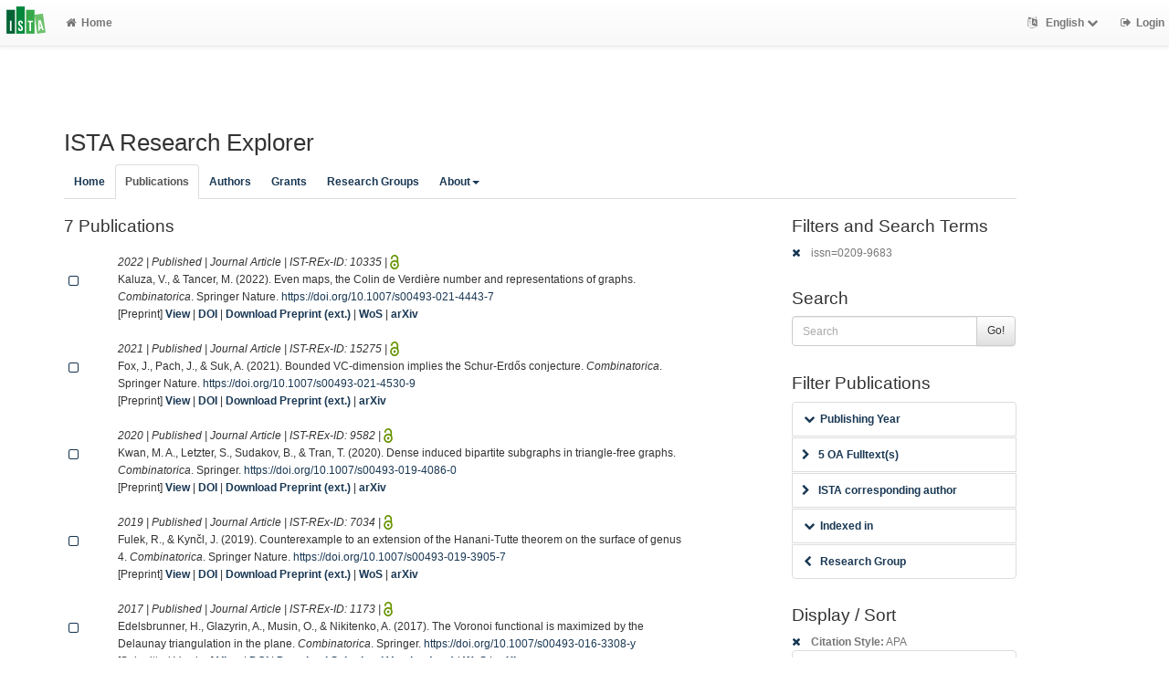

--- FILE ---
content_type: text/html; charset=utf-8
request_url: https://research-explorer.ista.ac.at/record?cql=issn%3D0209-9683&style=apa
body_size: 8911
content:
<!DOCTYPE html>
<html lang="en">


<!-- BEGIN header.tt -->
  <head>
    <title>ISTA Research Explorer
    </title>
    <link rel="icon" href="https://research-explorer.ista.ac.at/images/brand_logo.png" type="image/png">
        
    
    <meta name="robots" content="index,follow,noimageindex" />
    
    <!--
IST modifications:
  added my_css.css link
-->

<!-- BEGIN head_meta.tt -->
    <meta http-equiv="Content-Type" content="text/html; charset=utf-8">
    <meta name="viewport" content="width=device-width, initial-scale=1.0">
    <!-- Bootstrap -->
    <!-- HTML5 shim and Respond.js IE8 support of HTML5 elements and media queries -->
    <!--[if lt IE 10]>
    <link rel="stylesheet" type="text/css" href="https://research-explorer.ista.ac.at/css/ltIE10.css" />
    <![endif]-->
    <link rel="stylesheet" href="https://research-explorer.ista.ac.at/css/main.css">
    <link rel="stylesheet" href="https://research-explorer.ista.ac.at/css/my_css.css">
    <script type="text/javascript">
      window.librecat = {
        uri_base: "https://research-explorer.ista.ac.at"
      };
    </script>
    <script src="https://research-explorer.ista.ac.at/javascripts/jquery.min.js"></script>
    <script src="https://research-explorer.ista.ac.at/javascripts/jquery-ui-1.10.4.custom.min.js"></script>
    <script src="https://research-explorer.ista.ac.at/javascripts/bootstrap.min.js"></script><!-- main bootstrap file -->
    <script src="https://research-explorer.ista.ac.at/javascripts/bootstrap-select.min.js"></script><!-- dropdown-like selects -->
    <script src="https://research-explorer.ista.ac.at/javascripts/librecat.js"></script>
<!-- END head_meta.tt -->
  </head>

  <body>
  <!--
IST modifications:
  piwik
  style attr added to navbar-brand anchor
  moderation queue link
  shibboleth login link
-->


<!-- Piwik -->
<script type="text/javascript">
  var _paq = _paq || [];
  /* tracker methods like "setCustomDimension" should be called before "trackPageView" */
  _paq.push(['trackPageView']);
  _paq.push(['enableLinkTracking']);
  (function() {
    var u="//piwik.ist.ac.at/";
    _paq.push(['setTrackerUrl', u+'piwik.php']);
    _paq.push(['setSiteId', '7']);
    var d=document, g=d.createElement('script'), s=d.getElementsByTagName('script')[0];
    g.type='text/javascript'; g.async=true; g.defer=true; g.src=u+'piwik.js'; s.parentNode.insertBefore(g,s);
  })();
</script>
<!-- End Piwik Code -->


<!-- BEGIN navbar.tt -->
<header>
    <nav class="navbar navbar-default navbar-fixed-top" role="navigation">
        <div class="navbar-header">
            <button type="button" class="navbar-toggle" data-toggle="collapse" data-target=".navbar-ex1-collapse">
                <span class="sr-only">Toggle navigation</span>
                <span class="icon-bar"></span>
                <span class="icon-bar"></span>
                <span class="icon-bar"></span>
            </button>
            <a style="margin-right:5px;" class="navbar-brand" title="ISTA Research Explorer home" href="https://ista.ac.at"><img src="https://research-explorer.ista.ac.at/images/ISTA_Logo_Signet_4c_rgb.svg" alt="" /></a>
        </div>
        <!-- Collect the nav links, forms, and other content for toggling -->
        <div class="collapse navbar-collapse navbar-ex1-collapse">
            <ul class="nav navbar-nav">
                <li class=""><a href="https://research-explorer.ista.ac.at/"><span class="fa fa-home"></span>Home</a></li>
            </ul>
            <ul class="nav navbar-nav navbar-right">
                <!-- START btn_lang.tt -->






  
    
  

  




  <li class="helpme helpme-md dropdown" data-placement="left" title="Change language">

    <a href="#" class="dropdown-toggle" data-toggle="dropdown">
      <span class="fa fa-language"></span>
      English
      <span class="fa fa-chevron-down"></span>
    </a>
    <ul class="dropdown-menu">
    
      <li>
        <a href="https://research-explorer.ista.ac.at/set_language?lang=de">Deutsch</a>
      </li>
    
    </ul>

  </li>


<!-- END btn_lang.tt -->

                <li><a href="https://research-explorer.ista.ac.at/auth/shibboleth"><span class="fa fa-sign-out"></span><span class="hidden-sm">Login</span></a></li>
            </ul>
        </div><!-- /.navbar-collapse -->
        <!-- /container -->
    </nav>
    <div class="modal" id="selectAFF">
        <div class="modal-dialog">
            <div class="modal-content">
                <div class="modal-header">
                    <button type="button" class="close" data-dismiss="modal" aria-hidden="true">&times;</button>
                    <h4 class="modal-title">Title</h4>
                    <div><small>Click a name to choose. Click <span class="fa fa-chevron-down"></span> to show more.</small></div>
                </div>
                <div class="modal-body">
                </div>
            </div>
        </div>
    </div>
</header>
<main class="front">
    <div class="container">
<!-- END navbar.tt -->

  <div class="row">
    <div class="col-xs-12" id="messages">
    </div>
  </div>

<!-- END header.tt -->

<!-- BEGIN publication/list.tt -->
<div class="row"><!-- outer border -->
  <div class="col-md-11 col-sm-12"><!-- main content -->
    <div id="banner">
      <h1>ISTA Research Explorer</h1>
    </div>
    <div class="ltIEten">
      <h3>Please note that ISTA Research Explorer no longer supports Internet Explorer versions 8 or 9 (or earlier).</h3>
      <p>We recommend upgrading to the latest Internet Explorer, Google Chrome, or Firefox.</p>
    </div>
    <div class="row margin-top1">
      <!--
IST modifications:
  new "about" tab
-->

<!-- BEGIN index_tabs.tt -->
<div class="col-md-12">
  <ul class="nav nav-tabs" id="indexTab">
    <li ><a href="https://research-explorer.ista.ac.at/">Home</a></li>
      <li class="active"><a href="https://research-explorer.ista.ac.at/record">Publications</a></li>
      <li ><a href="https://research-explorer.ista.ac.at/person">Authors</a></li>
      <li ><a href="https://research-explorer.ista.ac.at/project">Grants</a></li>
      <li ><a href="https://research-explorer.ista.ac.at/department">Research Groups</a></li>

    <li class="dropdown"><a href="#" class="dropdown-toggle" data-toggle="dropdown" aria-expanded="false">About<span class="caret"></span></a>
     <ul class="dropdown-menu">
       <li><a href="info">What is ISTA REx?</a></li>
       <li><a href="https://research-explorer.ista.ac.at/info/terms_of_use.pdf">Terms of Use</a></li>
     </ul>
    </li>

  </ul>
</div>
<!-- END index_tabs.tt -->

    </div>
    <div class="row">
      <div class="col-md-12 tab-content">
        <div class="tab-pane active" id="publ">
          <div class="row">
            <div class="col-sm-8 col-md-8">
              <!--
IST modifications:
  moderation and scopus tags
-->

<!-- BEGIN hits.tt -->
<div class="row">
  <div class="col-md-12 col-xs-8">
    <h3 class="margin-top0">7 Publications
    
    </h3>
  </div>
  <div class="col-xs-4 hidden-md hidden-sm hidden-lg">
     <a href="#filters"><span class="fa fa-filter"></span>Search / Filter</a>
  </div>
</div>


<div class="row margin-top1">
</div>

<!-- This publication list is displayed in "apa" style and sorted "" -->


<div class="row">

  <div class="col-md-1">
     <br>
    <a class="mark btn btn-xs padding0" data-marked="0" data-id="10335"><span class="fa fa-square-o fa-lg"></span></a>
  </div>


    <div class="col-md-11">

    <em>2022 | Published |   Journal Article | IST-REx-ID: <span class="pubid">10335</span> | <img src="https://research-explorer.ista.ac.at/images/access_open.png" class="description" data-toggle="tooltip" data-html="true" data-placement="bottom" rel="tooltip" title="Open access file" alt="OA">
    </em>
    <div class="citation-block-div">
        Kaluza, V., &#38; Tancer, M. (2022). Even maps, the Colin de Verdière number and representations of graphs. <i>Combinatorica</i>. Springer Nature. <a href="https://doi.org/10.1007/s00493-021-4443-7">https://doi.org/10.1007/s00493-021-4443-7</a>
    </div>
    <!--
IST  modifications:
  replacing view link text from app shortname to "view"
  only allowing super admin to publish from these links
-->

<!-- BEGIN links.tt -->


  [Preprint]


<a href="https://research-explorer.ista.ac.at/record/10335" title="Show complete bibliographic information and access options.">View</a>
  

  

   | <a href="https://doi.org/10.1007/s00493-021-4443-7">DOI</a>
   | <a href=" https://doi.org/10.48550/arXiv.1907.05055">Download Preprint (ext.)</a>
   | <a href="http://ws.isiknowledge.com/cps/openurl/service?url_ver=Z39.88-2004&amp;rft_id=info:ut/000798210100003">WoS</a>
  
   | <a href="https://arxiv.org/abs/1907.05055">arXiv</a>
  
  


<!-- END links.tt -->

  </div>
</div>

<div class="row">&nbsp;</div>


<div class="row">

  <div class="col-md-1">
     <br>
    <a class="mark btn btn-xs padding0" data-marked="0" data-id="15275"><span class="fa fa-square-o fa-lg"></span></a>
  </div>


    <div class="col-md-11">

    <em>2021 | Published |   Journal Article | IST-REx-ID: <span class="pubid">15275</span> | <img src="https://research-explorer.ista.ac.at/images/access_open.png" class="description" data-toggle="tooltip" data-html="true" data-placement="bottom" rel="tooltip" title="Open access file" alt="OA">
    </em>
    <div class="citation-block-div">
        Fox, J., Pach, J., &#38; Suk, A. (2021). Bounded VC-dimension implies the Schur-Erdős conjecture. <i>Combinatorica</i>. Springer Nature. <a href="https://doi.org/10.1007/s00493-021-4530-9">https://doi.org/10.1007/s00493-021-4530-9</a>
    </div>
    <!--
IST  modifications:
  replacing view link text from app shortname to "view"
  only allowing super admin to publish from these links
-->

<!-- BEGIN links.tt -->


  [Preprint]


<a href="https://research-explorer.ista.ac.at/record/15275" title="Show complete bibliographic information and access options.">View</a>
  

  

   | <a href="https://doi.org/10.1007/s00493-021-4530-9">DOI</a>
   | <a href="https://doi.org/10.48550/arXiv.1912.02342">Download Preprint (ext.)</a>
  
  
   | <a href="https://arxiv.org/abs/1912.02342">arXiv</a>
  
  


<!-- END links.tt -->

  </div>
</div>

<div class="row">&nbsp;</div>


<div class="row">

  <div class="col-md-1">
     <br>
    <a class="mark btn btn-xs padding0" data-marked="0" data-id="9582"><span class="fa fa-square-o fa-lg"></span></a>
  </div>


    <div class="col-md-11">

    <em>2020 | Published |   Journal Article | IST-REx-ID: <span class="pubid">9582</span> | <img src="https://research-explorer.ista.ac.at/images/access_open.png" class="description" data-toggle="tooltip" data-html="true" data-placement="bottom" rel="tooltip" title="Open access file" alt="OA">
    </em>
    <div class="citation-block-div">
        Kwan, M. A., Letzter, S., Sudakov, B., &#38; Tran, T. (2020). Dense induced bipartite subgraphs in triangle-free graphs. <i>Combinatorica</i>. Springer. <a href="https://doi.org/10.1007/s00493-019-4086-0">https://doi.org/10.1007/s00493-019-4086-0</a>
    </div>
    <!--
IST  modifications:
  replacing view link text from app shortname to "view"
  only allowing super admin to publish from these links
-->

<!-- BEGIN links.tt -->


  [Preprint]


<a href="https://research-explorer.ista.ac.at/record/9582" title="Show complete bibliographic information and access options.">View</a>
  

  

   | <a href="https://doi.org/10.1007/s00493-019-4086-0">DOI</a>
   | <a href="https://arxiv.org/abs/1810.12144">Download Preprint (ext.)</a>
  
  
   | <a href="https://arxiv.org/abs/1810.12144">arXiv</a>
  
  


<!-- END links.tt -->

  </div>
</div>

<div class="row">&nbsp;</div>


<div class="row">

  <div class="col-md-1">
     <br>
    <a class="mark btn btn-xs padding0" data-marked="0" data-id="7034"><span class="fa fa-square-o fa-lg"></span></a>
  </div>


    <div class="col-md-11">

    <em>2019 | Published |   Journal Article | IST-REx-ID: <span class="pubid">7034</span> | <img src="https://research-explorer.ista.ac.at/images/access_open.png" class="description" data-toggle="tooltip" data-html="true" data-placement="bottom" rel="tooltip" title="Open access file" alt="OA">
    </em>
    <div class="citation-block-div">
        Fulek, R., &#38; Kynčl, J. (2019). Counterexample to an extension of the Hanani-Tutte theorem on the surface of genus 4. <i>Combinatorica</i>. Springer Nature. <a href="https://doi.org/10.1007/s00493-019-3905-7">https://doi.org/10.1007/s00493-019-3905-7</a>
    </div>
    <!--
IST  modifications:
  replacing view link text from app shortname to "view"
  only allowing super admin to publish from these links
-->

<!-- BEGIN links.tt -->


  [Preprint]


<a href="https://research-explorer.ista.ac.at/record/7034" title="Show complete bibliographic information and access options.">View</a>
  

  

   | <a href="https://doi.org/10.1007/s00493-019-3905-7">DOI</a>
   | <a href="https://arxiv.org/abs/1709.00508">Download Preprint (ext.)</a>
   | <a href="http://ws.isiknowledge.com/cps/openurl/service?url_ver=Z39.88-2004&amp;rft_id=info:ut/000493267200003">WoS</a>
  
   | <a href="https://arxiv.org/abs/1709.00508">arXiv</a>
  
  


<!-- END links.tt -->

  </div>
</div>

<div class="row">&nbsp;</div>


<div class="row">

  <div class="col-md-1">
     <br>
    <a class="mark btn btn-xs padding0" data-marked="0" data-id="1173"><span class="fa fa-square-o fa-lg"></span></a>
  </div>


    <div class="col-md-11">

    <em>2017 | Published |   Journal Article | IST-REx-ID: <span class="pubid">1173</span> | <img src="https://research-explorer.ista.ac.at/images/access_open.png" class="description" data-toggle="tooltip" data-html="true" data-placement="bottom" rel="tooltip" title="Open access file" alt="OA">
    </em>
    <div class="citation-block-div">
        Edelsbrunner, H., Glazyrin, A., Musin, O., &#38; Nikitenko, A. (2017). The Voronoi functional is maximized by the Delaunay triangulation in the plane. <i>Combinatorica</i>. Springer. <a href="https://doi.org/10.1007/s00493-016-3308-y">https://doi.org/10.1007/s00493-016-3308-y</a>
    </div>
    <!--
IST  modifications:
  replacing view link text from app shortname to "view"
  only allowing super admin to publish from these links
-->

<!-- BEGIN links.tt -->


  [Submitted Version]


<a href="https://research-explorer.ista.ac.at/record/1173" title="Show complete bibliographic information and access options.">View</a>
  

  

   | <a href="https://doi.org/10.1007/s00493-016-3308-y">DOI</a>
   | <a href="https://arxiv.org/abs/1411.6337">Download Submitted Version (ext.)</a>
   | <a href="http://ws.isiknowledge.com/cps/openurl/service?url_ver=Z39.88-2004&amp;rft_id=info:ut/000418056000005">WoS</a>
  
   | <a href="https://arxiv.org/abs/1411.6337">arXiv</a>
  
  


<!-- END links.tt -->

  </div>
</div>

<div class="row">&nbsp;</div>


<div class="row">

  <div class="col-md-1">
     <br>
    <a class="mark btn btn-xs padding0" data-marked="0" data-id="4053"><span class="fa fa-square-o fa-lg"></span></a>
  </div>


    <div class="col-md-11">

    <em>1992 | Published |   Journal Article | IST-REx-ID: <span class="pubid">4053</span> 
    </em>
    <div class="citation-block-div">
        Aronov, B., Edelsbrunner, H., Guibas, L., &#38; Sharir, M. (1992). The number of edges of many faces in a line segment arrangement. <i>Combinatorica</i>. Springer. <a href="https://doi.org/10.1007/BF01285815">https://doi.org/10.1007/BF01285815</a>
    </div>
    <!--
IST  modifications:
  replacing view link text from app shortname to "view"
  only allowing super admin to publish from these links
-->

<!-- BEGIN links.tt -->



<a href="https://research-explorer.ista.ac.at/record/4053" title="Show complete bibliographic information and access options.">View</a>
  

  

   | <a href="https://doi.org/10.1007/BF01285815">DOI</a>
   | <a href="https://link.springer.com/article/10.1007/BF01285815">Download None (ext.)</a>
  
  
  
  
  


<!-- END links.tt -->

  </div>
</div>

<div class="row">&nbsp;</div>


<div class="row">

  <div class="col-md-1">
     <br>
    <a class="mark btn btn-xs padding0" data-marked="0" data-id="4069"><span class="fa fa-square-o fa-lg"></span></a>
  </div>


    <div class="col-md-11">

    <em>1990 | Published |   Journal Article | IST-REx-ID: <span class="pubid">4069</span> 
    </em>
    <div class="citation-block-div">
        Edelsbrunner, H. (1990). An acyclicity theorem for cell complexes in d dimension. <i>Combinatorica</i>. Springer. <a href="https://doi.org/10.1007/BF02122779">https://doi.org/10.1007/BF02122779</a>
    </div>
    <!--
IST  modifications:
  replacing view link text from app shortname to "view"
  only allowing super admin to publish from these links
-->

<!-- BEGIN links.tt -->



<a href="https://research-explorer.ista.ac.at/record/4069" title="Show complete bibliographic information and access options.">View</a>
  

  

   | <a href="https://doi.org/10.1007/BF02122779">DOI</a>
   | <a href="https://link.springer.com/article/10.1007/BF02122779">Download None (ext.)</a>
  
  
  
  
  


<!-- END links.tt -->

  </div>
</div>

<div class="row">&nbsp;</div>




<script>
  $('.citation-block-link').tooltip();
</script>

<!-- END hits.tt -->

            </div>
            <div class="col-sm-4 col-md-3 col-md-offset-1 facets">
              <!--
IST modifications:
  added doi_only_csv export
  removed specific tab modus id appended embedded collapse chevron
  added limit=100 to export links
-->


<!-- BEGIN filters.tt -->
<div id="filters" class="anchor"></div>
<div id="export"></div>

<div class="hidden-sm hidden-md hidden-lg"><hr></div>

<!-- BEGIN search_box.tt -->
  <h3 class="filters margin-top0">Filters and Search Terms</h3>    <!-- IST mod, changing to request.uri_for to handle umlauts better
    maybe revert in v2 to see if its fixed -->
    <p class="text-muted"><a href="https://research-explorer.ista.ac.at/record?style=apa" rel="nofollow"><span class="fa fa-times"></span></a> issn=0209-9683</p>
<h3>Search</h3>
<form
    id="backend_search_form"
    action="#"
    method="get"
    role="form"
    class="helpme helpme-md"
    data-placement="left"
    title="Search this publication list.">
  <span class="input-group">
    <input type="text" class="form-control" name="q" value="" placeholder="Search" />
    <span class="input-group-btn">
      <button type="submit" class="btn btn-default">Go!</button>
    </span>
  </span>
    <input type="hidden" name="cql" value="issn=0209-9683" />
    <input type="hidden" name="style" value="apa" />
</form>
<!-- END search_box.tt -->


<!-- 
IST modifications:
  manually adding department facets because i dont know why adding to to features.yml doesn't work
-->


<div id="facets"></div>
<div class="hidden-sm hidden-md hidden-lg"><hr></div>

  <h3>Filter Publications</h3>

  
    
    
      
        
        
        
          
          
        
      
        
        
        
          
          
        
      
        
        
        
          
          
          
        
        
        
      
      
    
      
        
        
        
          
          
          
        
        
        
      
      
    
      
        
        
        
          
          
          
        
        
        
      
      
    
      
        
        
        
          
          
          
        
        
        
      
      
    
      
        
        
        
          
          
          
        
          
          
          
        
          
          
          
        
        
        
      
      
    
    
    <ul class="nav nav-tabs nav-stacked margin-top1 helpme" data-placement="left">
    
      <li>
        <button data-target="#year_" data-toggle="collapse" class="btn-link"><span class="fa fa-chevron-down fw"></span>Publishing Year</button>
<div class="facettecollapse">
<ul id="year_" class="collapse">
    <li><a class="facet_" data-key="cql" data-param="year" data-value="2022" href="#" rel="nofollow">2022 (1)</a></li>
    <li><a class="facet_" data-key="cql" data-param="year" data-value="2021" href="#" rel="nofollow">2021 (1)</a></li>
    <li><a class="facet_" data-key="cql" data-param="year" data-value="2020" href="#" rel="nofollow">2020 (1)</a></li>
    <li><a class="facet_" data-key="cql" data-param="year" data-value="2019" href="#" rel="nofollow">2019 (1)</a></li>
    <li><a class="facet_" data-key="cql" data-param="year" data-value="2017" href="#" rel="nofollow">2017 (1)</a></li>
    <li><a class="facet_" data-key="cql" data-param="year" data-value="1992" href="#" rel="nofollow">1992 (1)</a></li>
    <li><a class="facet_" data-key="cql" data-param="year" data-value="1990" href="#" rel="nofollow">1990 (1)</a></li>
</ul>
</div>

      </li>
    
      <li>
        <!--
IST modifications:
  changing loc translation from external to internal publications
  "t.count" becomes "total - t.count"
-->


      </li>
    
      <li>
        
  <a class="facet_" data-key="cql" data-param="oa" data-value="1" href="#" rel="nofollow"><span class="fa fa-chevron-right"></span>5 OA Fulltext(s)</a>

      </li>
    
      <li>
        
    <a class="facet_" data-key="cql" data-param="corr_author" data-value="1" href="#" rel="nofollow"><span class="fa fa-chevron-right"></span>ISTA corresponding author</a>

      </li>
    
      <li>
        <button data-toggle="collapse" data-target="#extid_" class="btn-link"><span class="fa fa-chevron-down fw"></span>Indexed in</button>
<div class="facettecollapse">
  <ul id="extid_" class="collapse">
    <li><a class="facet_" data-key="cql" data-param="isi" data-value="1" href="#" rel="nofollow"><span class="fa fa-chevron-right"></span>3 Web of Science</a></li>
    <li><a class="facet_" data-key="cql" data-param="arxiv" data-value="1" href="#" rel="nofollow"><span class="fa fa-chevron-right"></span>5 arXiv</a></li>
  </ul>
</div>

      </li>
    
  
  
    <li>
      <button href="#modal_department" data-toggle="modal" class="btn-link"><span class="fa fa-chevron-left fw"></span>Research Group</button>
<!-- Modal -->
<div id="modal_department" class="modal">
  <div class="modal-dialog">
    <div class="modal-content">
      <div class="modal-header">
	     <button type="button" class="close" data-dismiss="modal"><span class="fa fa-fw fa-times"></span></button>
	     <h3 id="ModalExport">Research Group</h3>
      </div>
      <div class="modal-body"><ul>
<li>
<a href="https://research-explorer.ista.ac.at/record?cql=department=IST">Institute of Science and Technology Austria (ISTA)</a> 6131
<ul>
<li>
<a href="https://research-explorer.ista.ac.at/record?cql=department=ResearchGroups">Research Groups</a> 5995
<ul>
<li>
<a href="https://research-explorer.ista.ac.at/record?cql=department=DaAl">Alistarh Group</a> 162
</li>
<li>
<a href="https://research-explorer.ista.ac.at/record?cql=department=ZhAl">Alpichshev Group</a> 12
</li>
<li>
<a href="https://research-explorer.ista.ac.at/record?cql=department=NiBa">Barton Group</a> 310
</li>
<li>
<a href="https://research-explorer.ista.ac.at/record?cql=department=DeBa">Baykusheva Group</a> 2
</li>
<li>
<a href="https://research-explorer.ista.ac.at/record?cql=department=EvBe">Benkova Group</a> 88
</li>
<li>
<a href="https://research-explorer.ista.ac.at/record?cql=department=CaBe">Bernecky Group</a> 16
</li>
<li>
<a href="https://research-explorer.ista.ac.at/record?cql=department=BeBi">Bickel Group</a> 76
</li>
<li>
<a href="https://research-explorer.ista.ac.at/record?cql=department=JoBo">Bollback Group</a> 26
</li>
<li>
<a href="https://research-explorer.ista.ac.at/record?cql=department=ToBo">Bollenbach Group</a> 37
</li>
<li>
<a href="https://research-explorer.ista.ac.at/record?cql=department=JaBr">Bravo Group</a> 6
</li>
<li>
<a href="https://research-explorer.ista.ac.at/record?cql=department=AlBr">Bronstein Group</a> 4
</li>
<li>
<a href="https://research-explorer.ista.ac.at/record?cql=department=TiBr">Browning Group</a> 71
</li>
<li>
<a href="https://research-explorer.ista.ac.at/record?cql=department=LiBu">Bugnet Group</a> 19
</li>
<li>
<a href="https://research-explorer.ista.ac.at/record?cql=department=IlCa">Caiazzo Group</a> 12
</li>
<li>
<a href="https://research-explorer.ista.ac.at/record?cql=department=KrCh">Chatterjee Group</a> 514
</li>
<li>
<a href="https://research-explorer.ista.ac.at/record?cql=department=XuCh">Chen Group</a> 0
</li>
<li>
<a href="https://research-explorer.ista.ac.at/record?cql=department=BiCh">Cheng Group</a> 32
</li>
<li>
<a href="https://research-explorer.ista.ac.at/record?cql=department=SyCr">Cremer Group</a> 101
</li>
<li>
<a href="https://research-explorer.ista.ac.at/record?cql=department=JoCs">Csicsvari Group</a> 59
</li>
<li>
<a href="https://research-explorer.ista.ac.at/record?cql=department=JoDa">Danzl Group</a> 41
</li>
<li>
<a href="https://research-explorer.ista.ac.at/record?cql=department=MaDe">De Bono Group</a> 21
</li>
<li>
<a href="https://research-explorer.ista.ac.at/record?cql=department=AmDo">Douglass Group</a> 1
</li>
<li>
<a href="https://research-explorer.ista.ac.at/record?cql=department=HeEd">Edelsbrunner Group</a> 293
</li>
<li>
<a href="https://research-explorer.ista.ac.at/record?cql=department=LaEr">Erdoes Group</a> 161
</li>
<li>
<a href="https://research-explorer.ista.ac.at/record?cql=department=SiFa">Fatichi Group</a> 0
</li>
<li>
<a href="https://research-explorer.ista.ac.at/record?cql=department=XiFe">Feng Group</a> 14
</li>
<li>
<a href="https://research-explorer.ista.ac.at/record?cql=department=CaFe">Fernandez-Rico Group</a> 0
</li>
<li>
<a href="https://research-explorer.ista.ac.at/record?cql=department=JoFi">Fink Group</a> 95
</li>
<li>
<a href="https://research-explorer.ista.ac.at/record?cql=department=JuFi">Fischer Group</a> 63
</li>
<li>
<a href="https://research-explorer.ista.ac.at/record?cql=department=StFr">Freunberger Group</a> 32
</li>
<li>
<a href="https://research-explorer.ista.ac.at/record?cql=department=JiFr">Friml Group</a> 301
</li>
<li>
<a href="https://research-explorer.ista.ac.at/record?cql=department=CaGo">Goodrich Group</a> 9
</li>
<li>
<a href="https://research-explorer.ista.ac.at/record?cql=department=CaGu">Guet Group</a> 134
</li>
<li>
<a href="https://research-explorer.ista.ac.at/record?cql=department=YlGo">Götberg Group</a> 9
</li>
<li>
<a href="https://research-explorer.ista.ac.at/record?cql=department=ZoHa">Haiman Group</a> 9
</li>
<li>
<a href="https://research-explorer.ista.ac.at/record?cql=department=EdHa">Hannezo Group</a> 94
</li>
<li>
<a href="https://research-explorer.ista.ac.at/record?cql=department=TaHa">Hausel Group</a> 52
</li>
<li>
<a href="https://research-explorer.ista.ac.at/record?cql=department=CaHe">Heisenberg Group</a> 139
</li>
<li>
<a href="https://research-explorer.ista.ac.at/record?cql=department=MoHe">Henzinger_Monika Group</a> 37
</li>
<li>
<a href="https://research-explorer.ista.ac.at/record?cql=department=ToHe">Henzinger_Thomas Group</a> 429
</li>
<li>
<a href="https://research-explorer.ista.ac.at/record?cql=department=MaHe">Hetzer Group</a> 8
</li>
<li>
<a href="https://research-explorer.ista.ac.at/record?cql=department=AnHi">Higginbotham Group</a> 22
</li>
<li>
<a href="https://research-explorer.ista.ac.at/record?cql=department=SiHi">Hippenmeyer Group</a> 97
</li>
<li>
<a href="https://research-explorer.ista.ac.at/record?cql=department=BjHo">Hof Group</a> 107
</li>
<li>
<a href="https://research-explorer.ista.ac.at/record?cql=department=OnHo">Hosten Group</a> 18
</li>
<li>
<a href="https://research-explorer.ista.ac.at/record?cql=department=MaIb">Ibáñez Group</a> 116
</li>
<li>
<a href="https://research-explorer.ista.ac.at/record?cql=department=HaJa">Janovjak Group</a> 32
</li>
<li>
<a href="https://research-explorer.ista.ac.at/record?cql=department=PeJo">Jonas Group</a> 97
</li>
<li>
<a href="https://research-explorer.ista.ac.at/record?cql=department=MaJö">Jösch Group</a> 33
</li>
<li>
<a href="https://research-explorer.ista.ac.at/record?cql=department=VaKa">Kaloshin Group</a> 19
</li>
<li>
<a href="https://research-explorer.ista.ac.at/record?cql=department=GeKa">Katsaros Group</a> 59
</li>
<li>
<a href="https://research-explorer.ista.ac.at/record?cql=department=AnKi">Kicheva Group</a> 30
</li>
<li>
<a href="https://research-explorer.ista.ac.at/record?cql=department=RaKl">Klajn Group</a> 10
</li>
<li>
<a href="https://research-explorer.ista.ac.at/record?cql=department=ElKo">Kokoris Group</a> 25
</li>
<li>
<a href="https://research-explorer.ista.ac.at/record?cql=department=VlKo">Kolmogorov Group</a> 79
</li>
<li>
<a href="https://research-explorer.ista.ac.at/record?cql=department=FyKo">Kondrashov Group</a> 61
</li>
<li>
<a href="https://research-explorer.ista.ac.at/record?cql=department=ViKu">Kuperberg Group</a> 0
</li>
<li>
<a href="https://research-explorer.ista.ac.at/record?cql=department=MaKw">Kwan Group</a> 47
</li>
<li>
<a href="https://research-explorer.ista.ac.at/record?cql=department=ChLa">Lampert Group</a> 133
</li>
<li>
<a href="https://research-explorer.ista.ac.at/record?cql=department=MiLe">Lemeshko Group</a> 153
</li>
<li>
<a href="https://research-explorer.ista.ac.at/record?cql=department=JuLe">Leonard Group</a> 0
</li>
<li>
<a href="https://research-explorer.ista.ac.at/record?cql=department=FrLo">Locatello Group</a> 31
</li>
<li>
<a href="https://research-explorer.ista.ac.at/record?cql=department=MaLo">Loose Group</a> 46
</li>
<li>
<a href="https://research-explorer.ista.ac.at/record?cql=department=JaMa">Maas Group</a> 104
</li>
<li>
<a href="https://research-explorer.ista.ac.at/record?cql=department=JoMa">Matthee Group</a> 54
</li>
<li>
<a href="https://research-explorer.ista.ac.at/record?cql=department=AlMi">Michael Group</a> 4
</li>
<li>
<a href="https://research-explorer.ista.ac.at/record?cql=department=KiMo">Modic Group</a> 12
</li>
<li>
<a href="https://research-explorer.ista.ac.at/record?cql=department=MaMo">Mondelli Group</a> 78
</li>
<li>
<a href="https://research-explorer.ista.ac.at/record?cql=department=CaMu">Muller Group</a> 43
</li>
<li>
<a href="https://research-explorer.ista.ac.at/record?cql=department=GaNo">Novarino Group</a> 79
</li>
<li>
<a href="https://research-explorer.ista.ac.at/record?cql=department=JePa">Palacci Group</a> 8
</li>
<li>
<a href="https://research-explorer.ista.ac.at/record?cql=department=FrPe">Pellicciotti Group</a> 26
</li>
<li>
<a href="https://research-explorer.ista.ac.at/record?cql=department=BaPi">Pieber Group</a> 7
</li>
<li>
<a href="https://research-explorer.ista.ac.at/record?cql=department=KrPi">Pietrzak Group</a> 150
</li>
<li>
<a href="https://research-explorer.ista.ac.at/record?cql=department=HrPo">Polshyn Group</a> 0
</li>
<li>
<a href="https://research-explorer.ista.ac.at/record?cql=department=FlPr">Praetorius Group</a> 3
</li>
<li>
<a href="https://research-explorer.ista.ac.at/record?cql=department=JuRe">Reisenbauer Group</a> 0
</li>
<li>
<a href="https://research-explorer.ista.ac.at/record?cql=department=YiRe">Ren Group</a> 0
</li>
<li>
<a href="https://research-explorer.ista.ac.at/record?cql=department=MaRo">Robinson Group</a> 29
</li>
<li>
<a href="https://research-explorer.ista.ac.at/record?cql=department=ChRo">Roques-Carmes Group</a> 0
</li>
<li>
<a href="https://research-explorer.ista.ac.at/record?cql=department=MiSa">Sammler Group</a> 2
</li>
<li>
<a href="https://research-explorer.ista.ac.at/record?cql=department=AnSa">Saric Group</a> 37
</li>
<li>
<a href="https://research-explorer.ista.ac.at/record?cql=department=LeSa">Sazanov Group</a> 55
</li>
<li>
<a href="https://research-explorer.ista.ac.at/record?cql=department=PaSc">Schanda Group</a> 29
</li>
<li>
<a href="https://research-explorer.ista.ac.at/record?cql=department=FlSc">Schur Group</a> 35
</li>
<li>
<a href="https://research-explorer.ista.ac.at/record?cql=department=RoSe">Seiringer Group</a> 160
</li>
<li>
<a href="https://research-explorer.ista.ac.at/record?cql=department=MaSe">Serbyn Group</a> 86
</li>
<li>
<a href="https://research-explorer.ista.ac.at/record?cql=department=RySh">Shigemoto Group</a> 79
</li>
<li>
<a href="https://research-explorer.ista.ac.at/record?cql=department=SaSi">Siegert Group</a> 35
</li>
<li>
<a href="https://research-explorer.ista.ac.at/record?cql=department=DaSi">Siekhaus Group</a> 33
</li>
<li>
<a href="https://research-explorer.ista.ac.at/record?cql=department=MiSi">Sixt Group</a> 141
</li>
<li>
<a href="https://research-explorer.ista.ac.at/record?cql=department=FrSt">Stricker Group</a> 0
</li>
<li>
<a href="https://research-explorer.ista.ac.at/record?cql=department=VeSu">Sunko Group</a> 0
</li>
<li>
<a href="https://research-explorer.ista.ac.at/record?cql=department=LoSw">Sweeney Group</a> 11
</li>
<li>
<a href="https://research-explorer.ista.ac.at/record?cql=department=GaTk">Tkacik Group</a> 200
</li>
<li>
<a href="https://research-explorer.ista.ac.at/record?cql=department=CaUh">Uhler Group</a> 24
</li>
<li>
<a href="https://research-explorer.ista.ac.at/record?cql=department=LaVe">Venkataraman Group</a> 3
</li>
<li>
<a href="https://research-explorer.ista.ac.at/record?cql=department=BeVi">Vicoso Group</a> 97
</li>
<li>
<a href="https://research-explorer.ista.ac.at/record?cql=department=MoVi">Visan Group</a> 0
</li>
<li>
<a href="https://research-explorer.ista.ac.at/record?cql=department=TiVo">Vogels Group</a> 34
</li>
<li>
<a href="https://research-explorer.ista.ac.at/record?cql=department=UlWa">Wagner Group</a> 139
</li>
<li>
<a href="https://research-explorer.ista.ac.at/record?cql=department=ScWa">Waitukaitis Group</a> 24
</li>
<li>
<a href="https://research-explorer.ista.ac.at/record?cql=department=YuWi">Wigderson Group</a> 0
</li>
<li>
<a href="https://research-explorer.ista.ac.at/record?cql=department=ChWo">Wojtan Group</a> 69
</li>
<li>
<a href="https://research-explorer.ista.ac.at/record?cql=department=DaZi">Zilberman Group</a> 7
</li>
</ul>
</li>
<li>
<a href="https://research-explorer.ista.ac.at/record?cql=department=SSU">Scientific Service Units (SSUs)</a> 242
<ul>
<li>
<a href="https://research-explorer.ista.ac.at/record?cql=department=CampIT">Campus IT</a> 5
</li>
<li>
<a href="https://research-explorer.ista.ac.at/record?cql=department=EM-Fac">Electron Microscopy Facility</a> 46
</li>
<li>
<a href="https://research-explorer.ista.ac.at/record?cql=department=Bio">Imaging & Optics Facility</a> 76
</li>
<li>
<a href="https://research-explorer.ista.ac.at/record?cql=department=LifeSc">Lab Support Facility</a> 22
</li>
<li>
<a href="https://research-explorer.ista.ac.at/record?cql=department=E-Lib">Library</a> 33
</li>
<li>
<a href="https://research-explorer.ista.ac.at/record?cql=department=M-Shop">Machine Shop</a> 3
</li>
<li>
<a href="https://research-explorer.ista.ac.at/record?cql=department=NanoFab">Nanofabrication Facility</a> 41
</li>
<li>
<a href="https://research-explorer.ista.ac.at/record?cql=department=NMR">Nuclear Magnetic Resonance Facility</a> 5
</li>
<li>
<a href="https://research-explorer.ista.ac.at/record?cql=department=PreCl">Pre-Clinical Facility</a> 14
</li>
<li>
<a href="https://research-explorer.ista.ac.at/record?cql=department=ScienComp">Scientific Computing</a> 25
</li>
</ul>
</li>
<li>
<a href="https://research-explorer.ista.ac.at/record?cql=department=Various">Various</a> 433
<ul>
<li>
<a href="https://research-explorer.ista.ac.at/record?cql=department=GradSch">Graduate School</a> 433
</li>
<li>
<a href="https://research-explorer.ista.ac.at/record?cql=department=ScienIntern">Scientific Interns</a> 0
</li>
</ul>
</li>
</ul>
</li>
</ul>

      </div>
    </div>
  </div>
</div>


    </li>
  </ul>


<h3>Display / Sort</h3>


  <div class="text-muted">
    <a href="https://research-explorer.ista.ac.at/record?cql=issn%3D0209-9683" rel="nofollow"><span class="fa fa-times"></span></a>
    <strong>Citation Style:</strong>
    APA
  </div>

<ul class="nav nav-tabs nav-stacked ul3">
  
  <li>
    <button data-toggle="collapse" data-target="#sort_facet" class="btn-link"><span class="fa fa-chevron-down fw"></span>Sort</button>
    <div class="facettecollapse">
    <ul id="sort_facet" class="collapse">
        
          <li><a href="#" class="facet_" data-key="sort" data-value="year.asc" rel="nofollow">Publishing Year <span class="fa fa-arrow-up"></span></a>
          <a href="#" class="facet_" data-key="sort" data-value="year.desc" rel="nofollow">
          <span class="fa fa-arrow-down"></span></a></li>
          <li><a href="#" class="facet_" data-key="sort" data-value="date_published.asc" rel="nofollow">Date Published <span class="fa fa-arrow-up"></span></a>
          <a href="#" class="facet_" data-key="sort" data-value="date_published.desc" rel="nofollow">
          <span class="fa fa-arrow-down"></span></a></li>
          <li><a href="#" class="facet_" data-key="sort" data-value="title.asc" rel="nofollow">Title <span class="fa fa-arrow-up"></span></a>
          <a href="#" class="facet_" data-key="sort" data-value="title.desc" rel="nofollow">
          <span class="fa fa-arrow-down"></span></a></li>
          <li><a href="#" class="facet_" data-key="sort" data-value="author.asc" rel="nofollow">First Author <span class="fa fa-arrow-up"></span></a>
          <a href="#" class="facet_" data-key="sort" data-value="author.desc" rel="nofollow">
          <span class="fa fa-arrow-down"></span></a></li>
          <li><a href="#" class="facet_" data-key="sort" data-value="type.asc" rel="nofollow">Publication Type <span class="fa fa-arrow-up"></span></a>
          <a href="#" class="facet_" data-key="sort" data-value="type.desc" rel="nofollow">
          <span class="fa fa-arrow-down"></span></a></li>
          <li><a href="#" class="facet_" data-key="sort" data-value="publication.asc" rel="nofollow">Publ./ Series/ Journal <span class="fa fa-arrow-up"></span></a>
          <a href="#" class="facet_" data-key="sort" data-value="publication.desc" rel="nofollow">
          <span class="fa fa-arrow-down"></span></a></li>
    </ul>
    </div>
  </li>

  <li>
    <button data-toggle="collapse" data-target="#style" class="btn-link"><span class="fa fa-chevron-down fw"></span>Citation Style</button>
    <div class="facettecollapse">
    <ul id="style" class="collapse">
          <li><a href="https://research-explorer.ista.ac.at/record?cql=issn%3D0209-9683&style=ieee" rel="nofollow">IEEE</a></li>
          <li><span class="text-muted">APA</span></li>
          <li><a href="https://research-explorer.ista.ac.at/record?cql=issn%3D0209-9683&style=short" rel="nofollow">Default</a></li>
          <li><a href="https://research-explorer.ista.ac.at/record?cql=issn%3D0209-9683&style=ista" rel="nofollow">ISTA Annual Report</a></li>
          <li><a href="https://research-explorer.ista.ac.at/record?cql=issn%3D0209-9683&style=ama" rel="nofollow">AMA</a></li>
          <li><a href="https://research-explorer.ista.ac.at/record?cql=issn%3D0209-9683&style=chicago" rel="nofollow">Chicago</a></li>
          <li><a href="https://research-explorer.ista.ac.at/record?cql=issn%3D0209-9683&style=mla" rel="nofollow">MLA</a></li>
    </ul>
    </div>
  </li>

</ul>
<h3>Export / Embed</h3>

<ul class="nav nav-tabs nav-stacked ul4">
  <li>
    <button data-toggle="collapse" data-target="#export_facet" class="btn-link">
      <span class="fa fa-chevron-down fw"></span>Export as
    </button>
    <div class="facettecollapse">
    <ul id="export_facet" class="collapse">

      <li><a href="#modal" data-toggle="modal" rel="nofollow"><span class="fa fa-fw fa-share-square-o"></span>RTF (e.g. Word, Office)</a></li>
      <li><a href="https://research-explorer.ista.ac.at/export?cql=issn%3D0209-9683&fmt=bibtex&limit=100&style=apa" rel="nofollow"><span class="fa fa-fw fa-share-square-o"></span>BibTeX (e.g. Citavi)</a></li>
      <li><a href="https://research-explorer.ista.ac.at/export?cql=issn%3D0209-9683&fmt=ris&limit=100&style=apa" rel="nofollow"><span class="fa fa-fw fa-share-square-o"></span>RIS</a></li>
      <li><a href="https://research-explorer.ista.ac.at/export?cql=issn%3D0209-9683&fmt=json&limit=100&style=apa" rel="nofollow"><span class="fa fa-fw fa-share-square-o"></span>JSON</a></li>
      <li><a href="https://research-explorer.ista.ac.at/export?cql=issn%3D0209-9683&fmt=yaml&limit=100&style=apa" rel="nofollow"><span class="fa fa-fw fa-share-square-o"></span>YAML</a></li>
      <li><a href="https://research-explorer.ista.ac.at/export?cql=issn%3D0209-9683&fmt=doi_only_csv&limit=10000&style=apa" rel="nofollow"><span class="fa fa-fw fa-share-square-o"></span>DOI only</a></li>
    </ul>
    </div>
  </li>
  <li>
    <button data-toggle="collapse" data-target="#embed_" id="id_button_embed" class="btn-link">
      <span class="fa fa-chevron-down fw"></span>Embed
    </button>
    <div class="facettecollapse">
    <ul id="embed_" class="collapse">
        <li><span class="fa fa-fw fa-arrow-circle-o-down"></span><strong>js</strong>
        <span class="input-group">
          <input id="id_jstext" class="form-control" readonly="1">
          <span class="input-group-btn">
            <button class="btn btn-default" data-clipboard-target="#id_jstext">
              <span class="fa fa-clipboard"></span>
            </button>
          </span>
        </span>
        </li>
        <li><span class="fa fa-fw fa-arrow-circle-o-down"></span><strong>iframe</strong>
        <span class="input-group">
          <input id="id_iframetext" class="form-control" readonly="1">
          <span class="input-group-btn">
            <button class="btn btn-default" data-clipboard-target="#id_iframetext">
              <span class="fa fa-clipboard"></span>
            </button>
          </span>
        </span>
        </li>
        <li><span class="fa fa-fw fa-arrow-circle-o-down"></span><strong>link</strong>
        <span class="input-group">
          <input id="id_linktext" class="form-control" readonly="1">
          <span class="input-group-btn">
            <button class="btn btn-default" data-clipboard-target="#id_linktext">
              <span class="fa fa-clipboard"></span>
            </button>
          </span>
        </span>
        </li>
    </ul>
    </div>
  </li>

  <li>
    <a href="https://research-explorer.ista.ac.at/marked" rel="nofollow" class="btn-link"><span class="label label-default total-marked"></span>Marked Publication(s)</a>
  </li>
</ul>

<!-- Modal -->
<div id="modal" class="modal">
  <div class="modal-dialog">
    <div class="modal-content">
      <div class="modal-header">
	     <button type="button" class="close" data-dismiss="modal"><span class="fa fa-fw fa-times"></span></button>
	     <h3 id="ModalExport">Export Options</h3>
      </div>
      <div class="modal-body">
       <p><span class="fa fa-chevron-right"></span><a href="https://research-explorer.ista.ac.at/export?bag=publication&cql=issn%3D0209-9683&fmt=rtf&limit=100&links=1&style=apa" class="rtfmodal" rel="nofollow">Export list with links (LibreCat | DOI | WoS etc.)</a></p>
	     <p><span class="fa fa-chevron-right"></span><a href="https://research-explorer.ista.ac.at/export?bag=publication&cql=issn%3D0209-9683&fmt=rtf&limit=100&style=apa" class="rtfmodal" rel="nofollow">Export list without links</a></p>
       <p><span class="fa fa-chevron-right"></span><a href="https://research-explorer.ista.ac.at/export?bag=publication&cql=issn%3D0209-9683&fmt=rtf&limit=10000&style=apa" class="rtfmodal" rel="nofollow">Export all without links</a></p>
      </div>
    </div>
  </div>
</div>

<script src="https://research-explorer.ista.ac.at/javascripts/clipboard.min.js">
</script>
<script>
var clipboard = new Clipboard('.btn');

$('.rtfmodal').click(function(){
  $('myModal').modal('hide');
});
var path = '/record',
searchParams = {"style":"apa","cql":["issn=0209-9683"]};

// $('#id_button_embed_').click(function() {
$('#id_button_embed').click(function() {
    var embed_link = window.location.href;
    var person_id  = embed_link.match(/\/person\/([^\?]+)/);

    var no_params = embed_link.match(/\/person\/(\d+)$/);
    var yes_params = embed_link.match(/\/person\/(\d+)\?.*/);
    if(no_params){
      embed_link = embed_link.replace(/\/person\/\d+/, "/embed?q=person%3D" + no_params[1]);
    }
    else if(yes_params){
      embed_link = embed_link.replace(/\/person.*/, "/embed?");
    }

    if (embed_link.match(/\/publication/)) {
      embed_link = embed_link.replace(/\/publication.*/,"/embed?");
    }

    if (embed_link.match(/\/record/)) {
      embed_link = embed_link.replace(/\/record.*/,"/embed?");
    }

    embed_link = embed_link + $.param($.extend({}, searchParams), true);

    embed_link = embed_link + '&lang=en';

    var emb_js     = '<div class="publ"><script type="text/javascript" charset="UTF-8" src="'+ embed_link +'&fmt=js"><\/script><noscript><a href="'+ embed_link +'" target="_blank">My Publication List</a></noscript></div>';
    var emb_iframe = '<iframe id="pubIFrame" name="pubIFrame" frameborder="0" width="726" height="300" src="' + embed_link + '&fmt=iframe"></iframe>';
    var emb_link   = '<a href="'+ window.location.href +'">My Publication List</a>';

    $('#id_jstext').val(emb_js);
    $('#id_iframetext').val(emb_iframe);
    $('#id_linktext').val(emb_link);
});

$('a.facet_').click(function(evt) {
  evt.preventDefault();
  var par_key = $(this).data('key');
  if(!searchParams[par_key]){
    searchParams[par_key] = [];
  }
  if(par_key == "sort"){
    searchParams[par_key].push($(this).data('value'));
  }
  else if(par_key == "cql"){
    var op = '="';
    if ($(this).data('param') == 'extern') {
      op = '<>"';
    } 
    searchParams[par_key].push($(this).data('param') + op + $(this).data('value') + '"');
    delete searchParams.start;
    delete searchParams.fmt;
  }
  else {
    searchParams[par_key] = $(this).data('value');
  }
  var url = path+'?'+ $.param($.extend({}, searchParams), true);
  window.location.replace(url);
});

$('button.collapse').click(function(e){
  e.preventDefault();
});
</script>

<!-- END filters.tt -->

            </div>
          </div>
        </div>
      </div><!-- tab-content -->
    </div>
  </div><!-- main content left -->
</div><!-- outer border -->

<!-- END publication/list.tt -->

<!--
IST modifications:
  ist info columns
-->

<!-- BEGIN footer.tt -->

</div><!-- container -->

<div id="push"></div><!-- for sticky footer -->

</main>

<footer class="panel-footer">
  <div class="container">
    <div class="row">
      <div class="col-sm-12">

        <div class="col-sm-5 col-md-5 col-lg-4">
          <!--<a href="https://research-explorer.ista.ac.at/info/terms_of_use.pdf">Terms of Use</a>          
          <br>
          <a href="http://www.ista.ac.at/legal">Legal</a>          
          <br>
          <br>-->
          <strong>Contact</strong>
          <br>
          Institute of Science and Technology Austria (ISTA) – Library
          <br>
          Am Campus 1
          <br>
          3400 Klosterneuburg
          <br>
          <a href="mailto:repository.manager@ista.ac.at">repository.manager@ista.ac.at</a>          
          <br>
          <br>
          
          <p>© 2026 <a href="https://ista.ac.at">ISTA</a> | Powered by <a href="http://www.librecat.org/">LibreCat</a></p>
        </div>

        <div class="col-sm-3 col-md-4 col-lg-offset-1">
          <!--<ul style="list-style:none;">
          </ul>-->
          <a href="https://research-explorer.ista.ac.at/info/terms_of_use.pdf">Terms of Use</a>          
          <br>
          <a href="http://www.ista.ac.at/legal">Legal</a>          
        </div>
      
        <div class="col-sm-4 col-lg-offset-1 col-lg-3">
          <ul style="list-style:none;">
            <!--<li class="margin-top1-2"><a href="#">Data Security</a></li>-->
          </ul>
        </div>

      </div>
    </div>
  </div>
</footer>
</body>

<!-- END footer.tt -->

</html>

